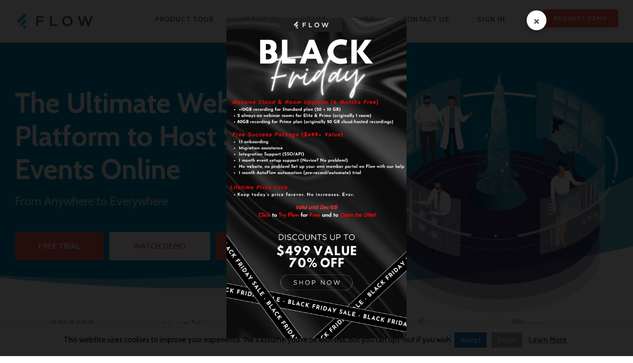

--- FILE ---
content_type: text/html; charset=UTF-8
request_url: https://www.flowapp.com/
body_size: 14422
content:
<!DOCTYPE html>
<html lang="en">
<head>
	<!-- Global site tag (gtag.js) - Google Analytics -->
<!--	<script async src="https://www.googletagmanager.com/gtag/js?id=UA-167348864-1"></script>
	<script>
	  window.dataLayer = window.dataLayer || [];
	  function gtag(){dataLayer.push(arguments);}
	  gtag('js', new Date());

  	  gtag('config', 'UA-167348864-1');
	</script>
-->
	<!-- Google tag (gtag.js) -->
<script async src="https://www.googletagmanager.com/gtag/js?id=G-1CE12W1453"></script>
<script>
  window.dataLayer = window.dataLayer || [];
  function gtag(){dataLayer.push(arguments);}
  gtag('js', new Date());
  gtag('config', 'G-1CE12W1453');
</script>
	<meta name="viewport" content="width=device-width, initial-scale=1.0, maximum-scale=1.0">
	<meta name="keywords" content="Webinar, Trading, Virutal Meeting, Meeting, cheap webinar">
	<meta name='robots' content='index, follow, max-image-preview:large, max-snippet:-1, max-video-preview:-1' />
	<style>img:is([sizes="auto" i], [sizes^="auto," i]) { contain-intrinsic-size: 3000px 1500px }</style>
	
	<!-- This site is optimized with the Yoast SEO plugin v24.2 - https://yoast.com/wordpress/plugins/seo/ -->
	<title>The Ultimate Webinar Platform For Your Business - FLOW</title>
	<meta name="description" content="Looking for the best webinar platform? Check out FLOW to host your webinars without any hassle. With this tool, it’s possible to automate the entire process!" />
	<link rel="canonical" href="https://www.flowapp.com/" />
	<meta property="og:locale" content="en_US" />
	<meta property="og:type" content="website" />
	<meta property="og:title" content="The Ultimate Webinar Platform For Your Business - FLOW" />
	<meta property="og:description" content="Looking for the best webinar platform? Check out FLOW to host your webinars without any hassle. With this tool, it’s possible to automate the entire process!" />
	<meta property="og:url" content="https://www.flowapp.com/" />
	<meta property="og:site_name" content="Flow" />
	<meta property="article:modified_time" content="2020-10-02T13:50:26+00:00" />
	<meta name="twitter:card" content="summary_large_image" />
	<script type="application/ld+json" class="yoast-schema-graph">{"@context":"https://schema.org","@graph":[{"@type":"WebPage","@id":"https://www.flowapp.com/","url":"https://www.flowapp.com/","name":"The Ultimate Webinar Platform For Your Business - FLOW","isPartOf":{"@id":"https://www.flowapp.com/#website"},"about":{"@id":"https://www.flowapp.com/#organization"},"datePublished":"2018-08-12T07:03:17+00:00","dateModified":"2020-10-02T13:50:26+00:00","description":"Looking for the best webinar platform? Check out FLOW to host your webinars without any hassle. With this tool, it’s possible to automate the entire process!","breadcrumb":{"@id":"https://www.flowapp.com/#breadcrumb"},"inLanguage":"en-US","potentialAction":[{"@type":"ReadAction","target":["https://www.flowapp.com/"]}]},{"@type":"BreadcrumbList","@id":"https://www.flowapp.com/#breadcrumb","itemListElement":[{"@type":"ListItem","position":1,"name":"Home"}]},{"@type":"WebSite","@id":"https://www.flowapp.com/#website","url":"https://www.flowapp.com/","name":"Flow","description":"Thoughts from the Flow Team","publisher":{"@id":"https://www.flowapp.com/#organization"},"potentialAction":[{"@type":"SearchAction","target":{"@type":"EntryPoint","urlTemplate":"https://www.flowapp.com/?s={search_term_string}"},"query-input":{"@type":"PropertyValueSpecification","valueRequired":true,"valueName":"search_term_string"}}],"inLanguage":"en-US"},{"@type":"Organization","@id":"https://www.flowapp.com/#organization","name":"Flow","url":"https://www.flowapp.com/","logo":{"@type":"ImageObject","inLanguage":"en-US","@id":"https://www.flowapp.com/#/schema/logo/image/","url":"https://www.flowapp.com/flowapp.com/wp-content/uploads/2019/06/flow_icon.ico","contentUrl":"https://www.flowapp.com/flowapp.com/wp-content/uploads/2019/06/flow_icon.ico","caption":"Flow"},"image":{"@id":"https://www.flowapp.com/#/schema/logo/image/"}}]}</script>
	<meta name="google-site-verification" content="zpNlYc34GV5EAAzpSVoQpP7C0rncOWgVJ_IeAbrDAX8" />
	<!-- / Yoast SEO plugin. -->


<link rel='dns-prefetch' href='//maps.google.com' />
<link rel='dns-prefetch' href='//fonts.googleapis.com' />
<link rel="alternate" type="application/rss+xml" title="Flow &raquo; Feed" href="https://www.flowapp.com/feed/" />
<link rel="alternate" type="application/rss+xml" title="Flow &raquo; Comments Feed" href="https://www.flowapp.com/comments/feed/" />
<script type="text/javascript">
/* <![CDATA[ */
window._wpemojiSettings = {"baseUrl":"https:\/\/s.w.org\/images\/core\/emoji\/15.1.0\/72x72\/","ext":".png","svgUrl":"https:\/\/s.w.org\/images\/core\/emoji\/15.1.0\/svg\/","svgExt":".svg","source":{"concatemoji":"https:\/\/www.flowapp.com\/flowapp.com\/wp-includes\/js\/wp-emoji-release.min.js?ver=6.8.1"}};
/*! This file is auto-generated */
!function(i,n){var o,s,e;function c(e){try{var t={supportTests:e,timestamp:(new Date).valueOf()};sessionStorage.setItem(o,JSON.stringify(t))}catch(e){}}function p(e,t,n){e.clearRect(0,0,e.canvas.width,e.canvas.height),e.fillText(t,0,0);var t=new Uint32Array(e.getImageData(0,0,e.canvas.width,e.canvas.height).data),r=(e.clearRect(0,0,e.canvas.width,e.canvas.height),e.fillText(n,0,0),new Uint32Array(e.getImageData(0,0,e.canvas.width,e.canvas.height).data));return t.every(function(e,t){return e===r[t]})}function u(e,t,n){switch(t){case"flag":return n(e,"\ud83c\udff3\ufe0f\u200d\u26a7\ufe0f","\ud83c\udff3\ufe0f\u200b\u26a7\ufe0f")?!1:!n(e,"\ud83c\uddfa\ud83c\uddf3","\ud83c\uddfa\u200b\ud83c\uddf3")&&!n(e,"\ud83c\udff4\udb40\udc67\udb40\udc62\udb40\udc65\udb40\udc6e\udb40\udc67\udb40\udc7f","\ud83c\udff4\u200b\udb40\udc67\u200b\udb40\udc62\u200b\udb40\udc65\u200b\udb40\udc6e\u200b\udb40\udc67\u200b\udb40\udc7f");case"emoji":return!n(e,"\ud83d\udc26\u200d\ud83d\udd25","\ud83d\udc26\u200b\ud83d\udd25")}return!1}function f(e,t,n){var r="undefined"!=typeof WorkerGlobalScope&&self instanceof WorkerGlobalScope?new OffscreenCanvas(300,150):i.createElement("canvas"),a=r.getContext("2d",{willReadFrequently:!0}),o=(a.textBaseline="top",a.font="600 32px Arial",{});return e.forEach(function(e){o[e]=t(a,e,n)}),o}function t(e){var t=i.createElement("script");t.src=e,t.defer=!0,i.head.appendChild(t)}"undefined"!=typeof Promise&&(o="wpEmojiSettingsSupports",s=["flag","emoji"],n.supports={everything:!0,everythingExceptFlag:!0},e=new Promise(function(e){i.addEventListener("DOMContentLoaded",e,{once:!0})}),new Promise(function(t){var n=function(){try{var e=JSON.parse(sessionStorage.getItem(o));if("object"==typeof e&&"number"==typeof e.timestamp&&(new Date).valueOf()<e.timestamp+604800&&"object"==typeof e.supportTests)return e.supportTests}catch(e){}return null}();if(!n){if("undefined"!=typeof Worker&&"undefined"!=typeof OffscreenCanvas&&"undefined"!=typeof URL&&URL.createObjectURL&&"undefined"!=typeof Blob)try{var e="postMessage("+f.toString()+"("+[JSON.stringify(s),u.toString(),p.toString()].join(",")+"));",r=new Blob([e],{type:"text/javascript"}),a=new Worker(URL.createObjectURL(r),{name:"wpTestEmojiSupports"});return void(a.onmessage=function(e){c(n=e.data),a.terminate(),t(n)})}catch(e){}c(n=f(s,u,p))}t(n)}).then(function(e){for(var t in e)n.supports[t]=e[t],n.supports.everything=n.supports.everything&&n.supports[t],"flag"!==t&&(n.supports.everythingExceptFlag=n.supports.everythingExceptFlag&&n.supports[t]);n.supports.everythingExceptFlag=n.supports.everythingExceptFlag&&!n.supports.flag,n.DOMReady=!1,n.readyCallback=function(){n.DOMReady=!0}}).then(function(){return e}).then(function(){var e;n.supports.everything||(n.readyCallback(),(e=n.source||{}).concatemoji?t(e.concatemoji):e.wpemoji&&e.twemoji&&(t(e.twemoji),t(e.wpemoji)))}))}((window,document),window._wpemojiSettings);
/* ]]> */
</script>
<style id='wp-emoji-styles-inline-css' type='text/css'>

	img.wp-smiley, img.emoji {
		display: inline !important;
		border: none !important;
		box-shadow: none !important;
		height: 1em !important;
		width: 1em !important;
		margin: 0 0.07em !important;
		vertical-align: -0.1em !important;
		background: none !important;
		padding: 0 !important;
	}
</style>
<link rel="stylesheet" href="https://www.flowapp.com/flowapp.com/wp-content/cache/minify/e5c97.css" media="all" />

<style id='classic-theme-styles-inline-css' type='text/css'>
/*! This file is auto-generated */
.wp-block-button__link{color:#fff;background-color:#32373c;border-radius:9999px;box-shadow:none;text-decoration:none;padding:calc(.667em + 2px) calc(1.333em + 2px);font-size:1.125em}.wp-block-file__button{background:#32373c;color:#fff;text-decoration:none}
</style>
<style id='global-styles-inline-css' type='text/css'>
:root{--wp--preset--aspect-ratio--square: 1;--wp--preset--aspect-ratio--4-3: 4/3;--wp--preset--aspect-ratio--3-4: 3/4;--wp--preset--aspect-ratio--3-2: 3/2;--wp--preset--aspect-ratio--2-3: 2/3;--wp--preset--aspect-ratio--16-9: 16/9;--wp--preset--aspect-ratio--9-16: 9/16;--wp--preset--color--black: #000000;--wp--preset--color--cyan-bluish-gray: #abb8c3;--wp--preset--color--white: #ffffff;--wp--preset--color--pale-pink: #f78da7;--wp--preset--color--vivid-red: #cf2e2e;--wp--preset--color--luminous-vivid-orange: #ff6900;--wp--preset--color--luminous-vivid-amber: #fcb900;--wp--preset--color--light-green-cyan: #7bdcb5;--wp--preset--color--vivid-green-cyan: #00d084;--wp--preset--color--pale-cyan-blue: #8ed1fc;--wp--preset--color--vivid-cyan-blue: #0693e3;--wp--preset--color--vivid-purple: #9b51e0;--wp--preset--gradient--vivid-cyan-blue-to-vivid-purple: linear-gradient(135deg,rgba(6,147,227,1) 0%,rgb(155,81,224) 100%);--wp--preset--gradient--light-green-cyan-to-vivid-green-cyan: linear-gradient(135deg,rgb(122,220,180) 0%,rgb(0,208,130) 100%);--wp--preset--gradient--luminous-vivid-amber-to-luminous-vivid-orange: linear-gradient(135deg,rgba(252,185,0,1) 0%,rgba(255,105,0,1) 100%);--wp--preset--gradient--luminous-vivid-orange-to-vivid-red: linear-gradient(135deg,rgba(255,105,0,1) 0%,rgb(207,46,46) 100%);--wp--preset--gradient--very-light-gray-to-cyan-bluish-gray: linear-gradient(135deg,rgb(238,238,238) 0%,rgb(169,184,195) 100%);--wp--preset--gradient--cool-to-warm-spectrum: linear-gradient(135deg,rgb(74,234,220) 0%,rgb(151,120,209) 20%,rgb(207,42,186) 40%,rgb(238,44,130) 60%,rgb(251,105,98) 80%,rgb(254,248,76) 100%);--wp--preset--gradient--blush-light-purple: linear-gradient(135deg,rgb(255,206,236) 0%,rgb(152,150,240) 100%);--wp--preset--gradient--blush-bordeaux: linear-gradient(135deg,rgb(254,205,165) 0%,rgb(254,45,45) 50%,rgb(107,0,62) 100%);--wp--preset--gradient--luminous-dusk: linear-gradient(135deg,rgb(255,203,112) 0%,rgb(199,81,192) 50%,rgb(65,88,208) 100%);--wp--preset--gradient--pale-ocean: linear-gradient(135deg,rgb(255,245,203) 0%,rgb(182,227,212) 50%,rgb(51,167,181) 100%);--wp--preset--gradient--electric-grass: linear-gradient(135deg,rgb(202,248,128) 0%,rgb(113,206,126) 100%);--wp--preset--gradient--midnight: linear-gradient(135deg,rgb(2,3,129) 0%,rgb(40,116,252) 100%);--wp--preset--font-size--small: 13px;--wp--preset--font-size--medium: 20px;--wp--preset--font-size--large: 36px;--wp--preset--font-size--x-large: 42px;--wp--preset--spacing--20: 0.44rem;--wp--preset--spacing--30: 0.67rem;--wp--preset--spacing--40: 1rem;--wp--preset--spacing--50: 1.5rem;--wp--preset--spacing--60: 2.25rem;--wp--preset--spacing--70: 3.38rem;--wp--preset--spacing--80: 5.06rem;--wp--preset--shadow--natural: 6px 6px 9px rgba(0, 0, 0, 0.2);--wp--preset--shadow--deep: 12px 12px 50px rgba(0, 0, 0, 0.4);--wp--preset--shadow--sharp: 6px 6px 0px rgba(0, 0, 0, 0.2);--wp--preset--shadow--outlined: 6px 6px 0px -3px rgba(255, 255, 255, 1), 6px 6px rgba(0, 0, 0, 1);--wp--preset--shadow--crisp: 6px 6px 0px rgba(0, 0, 0, 1);}:where(.is-layout-flex){gap: 0.5em;}:where(.is-layout-grid){gap: 0.5em;}body .is-layout-flex{display: flex;}.is-layout-flex{flex-wrap: wrap;align-items: center;}.is-layout-flex > :is(*, div){margin: 0;}body .is-layout-grid{display: grid;}.is-layout-grid > :is(*, div){margin: 0;}:where(.wp-block-columns.is-layout-flex){gap: 2em;}:where(.wp-block-columns.is-layout-grid){gap: 2em;}:where(.wp-block-post-template.is-layout-flex){gap: 1.25em;}:where(.wp-block-post-template.is-layout-grid){gap: 1.25em;}.has-black-color{color: var(--wp--preset--color--black) !important;}.has-cyan-bluish-gray-color{color: var(--wp--preset--color--cyan-bluish-gray) !important;}.has-white-color{color: var(--wp--preset--color--white) !important;}.has-pale-pink-color{color: var(--wp--preset--color--pale-pink) !important;}.has-vivid-red-color{color: var(--wp--preset--color--vivid-red) !important;}.has-luminous-vivid-orange-color{color: var(--wp--preset--color--luminous-vivid-orange) !important;}.has-luminous-vivid-amber-color{color: var(--wp--preset--color--luminous-vivid-amber) !important;}.has-light-green-cyan-color{color: var(--wp--preset--color--light-green-cyan) !important;}.has-vivid-green-cyan-color{color: var(--wp--preset--color--vivid-green-cyan) !important;}.has-pale-cyan-blue-color{color: var(--wp--preset--color--pale-cyan-blue) !important;}.has-vivid-cyan-blue-color{color: var(--wp--preset--color--vivid-cyan-blue) !important;}.has-vivid-purple-color{color: var(--wp--preset--color--vivid-purple) !important;}.has-black-background-color{background-color: var(--wp--preset--color--black) !important;}.has-cyan-bluish-gray-background-color{background-color: var(--wp--preset--color--cyan-bluish-gray) !important;}.has-white-background-color{background-color: var(--wp--preset--color--white) !important;}.has-pale-pink-background-color{background-color: var(--wp--preset--color--pale-pink) !important;}.has-vivid-red-background-color{background-color: var(--wp--preset--color--vivid-red) !important;}.has-luminous-vivid-orange-background-color{background-color: var(--wp--preset--color--luminous-vivid-orange) !important;}.has-luminous-vivid-amber-background-color{background-color: var(--wp--preset--color--luminous-vivid-amber) !important;}.has-light-green-cyan-background-color{background-color: var(--wp--preset--color--light-green-cyan) !important;}.has-vivid-green-cyan-background-color{background-color: var(--wp--preset--color--vivid-green-cyan) !important;}.has-pale-cyan-blue-background-color{background-color: var(--wp--preset--color--pale-cyan-blue) !important;}.has-vivid-cyan-blue-background-color{background-color: var(--wp--preset--color--vivid-cyan-blue) !important;}.has-vivid-purple-background-color{background-color: var(--wp--preset--color--vivid-purple) !important;}.has-black-border-color{border-color: var(--wp--preset--color--black) !important;}.has-cyan-bluish-gray-border-color{border-color: var(--wp--preset--color--cyan-bluish-gray) !important;}.has-white-border-color{border-color: var(--wp--preset--color--white) !important;}.has-pale-pink-border-color{border-color: var(--wp--preset--color--pale-pink) !important;}.has-vivid-red-border-color{border-color: var(--wp--preset--color--vivid-red) !important;}.has-luminous-vivid-orange-border-color{border-color: var(--wp--preset--color--luminous-vivid-orange) !important;}.has-luminous-vivid-amber-border-color{border-color: var(--wp--preset--color--luminous-vivid-amber) !important;}.has-light-green-cyan-border-color{border-color: var(--wp--preset--color--light-green-cyan) !important;}.has-vivid-green-cyan-border-color{border-color: var(--wp--preset--color--vivid-green-cyan) !important;}.has-pale-cyan-blue-border-color{border-color: var(--wp--preset--color--pale-cyan-blue) !important;}.has-vivid-cyan-blue-border-color{border-color: var(--wp--preset--color--vivid-cyan-blue) !important;}.has-vivid-purple-border-color{border-color: var(--wp--preset--color--vivid-purple) !important;}.has-vivid-cyan-blue-to-vivid-purple-gradient-background{background: var(--wp--preset--gradient--vivid-cyan-blue-to-vivid-purple) !important;}.has-light-green-cyan-to-vivid-green-cyan-gradient-background{background: var(--wp--preset--gradient--light-green-cyan-to-vivid-green-cyan) !important;}.has-luminous-vivid-amber-to-luminous-vivid-orange-gradient-background{background: var(--wp--preset--gradient--luminous-vivid-amber-to-luminous-vivid-orange) !important;}.has-luminous-vivid-orange-to-vivid-red-gradient-background{background: var(--wp--preset--gradient--luminous-vivid-orange-to-vivid-red) !important;}.has-very-light-gray-to-cyan-bluish-gray-gradient-background{background: var(--wp--preset--gradient--very-light-gray-to-cyan-bluish-gray) !important;}.has-cool-to-warm-spectrum-gradient-background{background: var(--wp--preset--gradient--cool-to-warm-spectrum) !important;}.has-blush-light-purple-gradient-background{background: var(--wp--preset--gradient--blush-light-purple) !important;}.has-blush-bordeaux-gradient-background{background: var(--wp--preset--gradient--blush-bordeaux) !important;}.has-luminous-dusk-gradient-background{background: var(--wp--preset--gradient--luminous-dusk) !important;}.has-pale-ocean-gradient-background{background: var(--wp--preset--gradient--pale-ocean) !important;}.has-electric-grass-gradient-background{background: var(--wp--preset--gradient--electric-grass) !important;}.has-midnight-gradient-background{background: var(--wp--preset--gradient--midnight) !important;}.has-small-font-size{font-size: var(--wp--preset--font-size--small) !important;}.has-medium-font-size{font-size: var(--wp--preset--font-size--medium) !important;}.has-large-font-size{font-size: var(--wp--preset--font-size--large) !important;}.has-x-large-font-size{font-size: var(--wp--preset--font-size--x-large) !important;}
:where(.wp-block-post-template.is-layout-flex){gap: 1.25em;}:where(.wp-block-post-template.is-layout-grid){gap: 1.25em;}
:where(.wp-block-columns.is-layout-flex){gap: 2em;}:where(.wp-block-columns.is-layout-grid){gap: 2em;}
:root :where(.wp-block-pullquote){font-size: 1.5em;line-height: 1.6;}
</style>
<link rel="stylesheet" href="https://www.flowapp.com/flowapp.com/wp-content/cache/minify/9b458.css" media="all" />



<link rel='stylesheet' id='google-font-css' href='//fonts.googleapis.com/css?family=Cabin%3A400%2C500%2C600%2C700&#038;ver=6.8.1' type='text/css' media='all' />
<link rel="stylesheet" href="https://www.flowapp.com/flowapp.com/wp-content/cache/minify/b0ad9.css" media="all" />









<script  src="https://www.flowapp.com/flowapp.com/wp-content/cache/minify/e8c0f.js"></script>


<script type="text/javascript" id="cookie-law-info-js-extra">
/* <![CDATA[ */
var Cli_Data = {"nn_cookie_ids":[],"cookielist":[],"non_necessary_cookies":[],"ccpaEnabled":"","ccpaRegionBased":"","ccpaBarEnabled":"","strictlyEnabled":["necessary","obligatoire"],"ccpaType":"gdpr","js_blocking":"","custom_integration":"","triggerDomRefresh":"","secure_cookies":""};
var cli_cookiebar_settings = {"animate_speed_hide":"500","animate_speed_show":"500","background":"#FFF","border":"#b1a6a6c2","border_on":"","button_1_button_colour":"#2476bf","button_1_button_hover":"#1d5e99","button_1_link_colour":"#fff","button_1_as_button":"1","button_1_new_win":"","button_2_button_colour":"#333","button_2_button_hover":"#292929","button_2_link_colour":"#444","button_2_as_button":"","button_2_hidebar":"","button_3_button_colour":"#a5a5a5","button_3_button_hover":"#848484","button_3_link_colour":"#fff","button_3_as_button":"1","button_3_new_win":"","button_4_button_colour":"#000","button_4_button_hover":"#000000","button_4_link_colour":"#fff","button_4_as_button":"1","button_7_button_colour":"#61a229","button_7_button_hover":"#4e8221","button_7_link_colour":"#fff","button_7_as_button":"1","button_7_new_win":"","font_family":"inherit","header_fix":"","notify_animate_hide":"1","notify_animate_show":"","notify_div_id":"#cookie-law-info-bar","notify_position_horizontal":"right","notify_position_vertical":"bottom","scroll_close":"","scroll_close_reload":"","accept_close_reload":"","reject_close_reload":"","showagain_tab":"1","showagain_background":"#fff","showagain_border":"#000","showagain_div_id":"#cookie-law-info-again","showagain_x_position":"100px","text":"#000","show_once_yn":"","show_once":"10000","logging_on":"","as_popup":"","popup_overlay":"1","bar_heading_text":"","cookie_bar_as":"banner","popup_showagain_position":"bottom-right","widget_position":"left"};
var log_object = {"ajax_url":"https:\/\/www.flowapp.com\/flowapp.com\/wp-admin\/admin-ajax.php"};
/* ]]> */
</script>
<script  src="https://www.flowapp.com/flowapp.com/wp-content/cache/minify/7a2ee.js"></script>

<link rel="https://api.w.org/" href="https://www.flowapp.com/wp-json/" /><link rel="alternate" title="JSON" type="application/json" href="https://www.flowapp.com/wp-json/wp/v2/pages/2" /><link rel="EditURI" type="application/rsd+xml" title="RSD" href="https://www.flowapp.com/flowapp.com/xmlrpc.php?rsd" />
<meta name="generator" content="WordPress 6.8.1" />
<link rel='shortlink' href='https://www.flowapp.com/' />
<link rel="alternate" title="oEmbed (JSON)" type="application/json+oembed" href="https://www.flowapp.com/wp-json/oembed/1.0/embed?url=https%3A%2F%2Fwww.flowapp.com%2F" />
<link rel="alternate" title="oEmbed (XML)" type="text/xml+oembed" href="https://www.flowapp.com/wp-json/oembed/1.0/embed?url=https%3A%2F%2Fwww.flowapp.com%2F&#038;format=xml" />
		<script>
			document.documentElement.className = document.documentElement.className.replace( 'no-js', 'js' );
		</script>
				<style>
			.no-js img.lazyload { display: none; }
			figure.wp-block-image img.lazyloading { min-width: 150px; }
							.lazyload, .lazyloading { opacity: 0; }
				.lazyloaded {
					opacity: 1;
					transition: opacity 400ms;
					transition-delay: 0ms;
				}
					</style>
		<link rel="icon" href="https://www.flowapp.com/flowapp.com/wp-content/uploads/2019/06/flow_icon.ico" sizes="32x32" />
<link rel="icon" href="https://www.flowapp.com/flowapp.com/wp-content/uploads/2019/06/flow_icon.ico" sizes="192x192" />
<link rel="apple-touch-icon" href="https://www.flowapp.com/flowapp.com/wp-content/uploads/2019/06/flow_icon.ico" />
<meta name="msapplication-TileImage" content="https://www.flowapp.com/flowapp.com/wp-content/uploads/2019/06/flow_icon.ico" />
		<style type="text/css" id="wp-custom-css">
			/* added by saroj */
ol li {
	padding: 5px;
	
}

/* Request Demo CTA update */
.get-an-invite-btn {
    font-size: 12px;
    position: relative;
    top: -2px;
    display: inherit;
    margin-left: 3rem;
    padding: .5rem 5rem;
        padding-right: 5rem;
        padding-left: 5rem;
    color: #fff !important;
    background: #ee6055;
    box-shadow: 0 2px 8px 0 	   rgba(0,0,0,.2);		</style>
		
</head>
<body class="home wp-singular page-template page-template-page-templates page-template-landing page-template-page-templateslanding-php page page-id-2 wp-custom-logo wp-theme-flowapp">

<!--header start-->
<header class="app-header">
	<div class="container">
		<div class="row">
			<div class="col-12">
				<nav class="navbar navbar-expand-lg" id="mainNav">
					<!--logo-->
					<a class="navbar-brand mr-5" href="https://www.flowapp.com/webinar">
						<img style="padding: 5px;"  
							 srcset="https://www.flowapp.com/flowapp.com/wp-content/themes/flowapp/assets/img/logo@2x.png 2x" alt="" data-src="https://www.flowapp.com/flowapp.com/wp-content/themes/flowapp/assets/img/logo.png" class="lazyload" src="[data-uri]" /><noscript><img style="padding: 5px;" class="" src="https://www.flowapp.com/flowapp.com/wp-content/themes/flowapp/assets/img/logo.png"
							 srcset="https://www.flowapp.com/flowapp.com/wp-content/themes/flowapp/assets/img/logo@2x.png 2x" alt=""/></noscript>
					</a>
					<!--logo-->

					<!--responsive toggle icon-->
					<button class="navbar-toggler" type="button" data-toggle="collapse"
							data-target="#navbarsExampleDefault" aria-controls="navbarsExampleDefault"
							aria-expanded="false" aria-label="Toggle navigation">
						<span class="navbar-toggler-icon">
							<i class="fa fa-bars"> </i>
						</span>
					</button>
					<!--responsive toggle icon-->

					<!--nav link-->
					<div id="navbarsExampleDefault" class="collapse navbar-collapse"><ul id="menu-menu-1" class="navbar-nav ml-auto"><li id="menu-item-295" class="menu-item menu-item-type-post_type menu-item-object-page menu-item-295 nav-item"><a href="https://www.flowapp.com/webinar-platform-product-tour/" class="nav-link">Product Tour</a></li>
<li id="menu-item-304" class="menu-item menu-item-type-post_type menu-item-object-page menu-item-304 nav-item"><a href="https://www.flowapp.com/about-us/" class="nav-link">About Us</a></li>
<li id="menu-item-338" class="menu-item menu-item-type-post_type menu-item-object-page menu-item-338 nav-item"><a href="https://www.flowapp.com/faqs/" class="nav-link">FAQs</a></li>
<li id="menu-item-223" class="menu-item menu-item-type-post_type menu-item-object-page menu-item-223 nav-item"><a href="https://www.flowapp.com/blog/" class="nav-link">Blog</a></li>
<li id="menu-item-709" class="menu-item menu-item-type-post_type menu-item-object-page menu-item-709 nav-item"><a href="https://www.flowapp.com/contact-us/" class="nav-link">Contact Us</a></li>
<li id="menu-item-380" class="menu-item menu-item-type-custom menu-item-object-custom menu-item-380 nav-item"><a href="https://prod.flowapp.com/admin" class="nav-link">Sign In</a></li>
<li class="nav-item"><a class="nav-link btn get-an-invite-btn" href="https://www.flowapp.com/request-demo/">Request Demo</a> <h6 class="phonenumber"></h6></li></ul></div>					<!--nav link-->
				</nav>
			</div>
		</div>
	</div>
</header>
<!--header end-->
<!--banner start-->
<div id="s13" class="hero-banner">

    <div class="hero-text ">
        <div class="container">
            <div class="row ">
                <div class="col-lg-7 col-md-12">
                    <h1 class="hero-title">
						The Ultimate Webinar Platform to Host Successful Events Online                    </h1>
                    <p class="here-sub-title ">
						From Anywhere to Everywhere                    </p>
                    <div class="mb-3 mb-lg-3">
                       <!--
						<a href="https://www.flowapp.com/request-demo/"
                           class="btn btn-white">
							Request Demo                        </a> -->
					
						<a href="https://demoaz.flowapp.com/trial/"
                           class="btn btn-danger">
							Free Trial                        </a>
					
					 <span class="button">
						<a href="https://www.youtube.com/watch?v=7KaHScUQ6Sg"
                           class="btn btn-white video-play-btn popup-youtube" >
						Watch Demo                        </a>
					</span>
					<span class="button">
						<a href="https://www.flowapp.com/flowapp.com/wp-content/uploads/2024/08/Flowapp_Pricing.png"
                           class="btn btn-danger popup-image" >
						Pricing                        </a>
					</span>	
					<!--	
					<span class="button">
						<a href="https://www.youtube.com/watch?v=pV2zlBIUCh0"
                           class="btn btn-danger video-play-btn popup-youtube" >
						Flow v1.4 Update                        </a>
					</span>	-->
                    </div>
                </div>
                <div class="col-lg-5 col-md-12">
					                    <img 
                         
                         alt="The Ultimate Webinar Platform to Host Successful Events Online" data-src="https://www.flowapp.com/flowapp.com/wp-content/uploads/2018/08/banner2.png" class="banner-img img-fluid lazyload" src="[data-uri]" /><noscript><img class="banner-img img-fluid"
                         src="https://www.flowapp.com/flowapp.com/wp-content/uploads/2018/08/banner2.png"
                         alt="The Ultimate Webinar Platform to Host Successful Events Online"/></noscript>
                </div>
            </div>
        </div>
    </div>
    <div class="hero-footer"
         style="background-image: url('https://www.flowapp.com/flowapp.com/wp-content/themes/flowapp/assets/img/banner-curve.png')"></div>
</div>
<!--banner end--><!--partner section start-->
<section id="s25" class="section-gap-sm">
    <div class="container">
        <div class="row text-center">
            <div class="col-12">
				                    <div class="partner-brand ">
                        <img  alt="" data-src="https://www.flowapp.com/flowapp.com/wp-content/uploads/2018/08/c1.png" class="lazyload" src="[data-uri]"><noscript><img  alt="" data-src="https://www.flowapp.com/flowapp.com/wp-content/uploads/2018/08/c1.png" class="lazyload" src="[data-uri]"><noscript><img src="https://www.flowapp.com/flowapp.com/wp-content/uploads/2018/08/c1.png" alt=""></noscript></noscript>
                    </div>
				                    <div class="partner-brand ">
                        <img  alt="" data-src="https://www.flowapp.com/flowapp.com/wp-content/uploads/2018/08/c2.png" class="lazyload" src="[data-uri]"><noscript><img  alt="" data-src="https://www.flowapp.com/flowapp.com/wp-content/uploads/2018/08/c2.png" class="lazyload" src="[data-uri]"><noscript><img src="https://www.flowapp.com/flowapp.com/wp-content/uploads/2018/08/c2.png" alt=""></noscript></noscript>
                    </div>
				                    <div class="partner-brand ">
                        <img  alt="" data-src="https://www.flowapp.com/flowapp.com/wp-content/uploads/2018/08/c5.png" class="lazyload" src="[data-uri]"><noscript><img  alt="" data-src="https://www.flowapp.com/flowapp.com/wp-content/uploads/2018/08/c5.png" class="lazyload" src="[data-uri]"><noscript><img src="https://www.flowapp.com/flowapp.com/wp-content/uploads/2018/08/c5.png" alt=""></noscript></noscript>
                    </div>
				                    <div class="partner-brand ">
                        <img  alt="" data-src="https://www.flowapp.com/flowapp.com/wp-content/uploads/2018/08/c4.png" class="lazyload" src="[data-uri]"><noscript><img  alt="" data-src="https://www.flowapp.com/flowapp.com/wp-content/uploads/2018/08/c4.png" class="lazyload" src="[data-uri]"><noscript><img src="https://www.flowapp.com/flowapp.com/wp-content/uploads/2018/08/c4.png" alt=""></noscript></noscript>
                    </div>
				                    <div class="partner-brand ">
                        <img  alt="" data-src="https://www.flowapp.com/flowapp.com/wp-content/uploads/2018/08/c3.png" class="lazyload" src="[data-uri]"><noscript><img  alt="" data-src="https://www.flowapp.com/flowapp.com/wp-content/uploads/2018/08/c3.png" class="lazyload" src="[data-uri]"><noscript><img src="https://www.flowapp.com/flowapp.com/wp-content/uploads/2018/08/c3.png" alt=""></noscript></noscript>
                    </div>
				            </div>
        </div>
    </div>
</section>
<!--partner section end--><!--steps section start-->
<section id="s68" class="section-gap">
    <div class="container">
        <!--section title-->
        <div class="row justify-content-md-center text-center">
            <div class="col-md-10">
                <div class="section-title">
                    <h2>
						Create Smart Webinars With Our Specialized Tool                    </h2>
                </div>
            </div>
        </div><!--section title-->

		            <div class="row mt-5">
                <div class="col-12">
					                        <div class="steps-item">
                            <div class="media">
                                <div class="mr-3 align-self-center">
                                    <img 
                                         alt="Smarter" data-src="https://www.flowapp.com/flowapp.com/wp-content/uploads/2018/08/icon-1.svg" class="lazyload" src="[data-uri]" /><noscript><img src="https://www.flowapp.com/flowapp.com/wp-content/uploads/2018/08/icon-1.svg"
                                         alt="Smarter"/></noscript>
                                </div>
                                <div class="media-body">
                                    <h3 class="mb-0">Smarter</h3>
                                    <p>Content Creation</p>
                                </div>
                            </div>
                        </div>
						                        <div class="steps-arrow align-self-center">
                            <img 
                                 srcset="https://www.flowapp.com/flowapp.com/wp-content/themes/flowapp/assets/img/step-arrow@2x.png 2x"
                                 alt="" data-src="https://www.flowapp.com/flowapp.com/wp-content/themes/flowapp/assets/img/step-arrow.png" class="lazyload" src="[data-uri]" /><noscript><img 
                                 srcset="https://www.flowapp.com/flowapp.com/wp-content/themes/flowapp/assets/img/step-arrow@2x.png 2x"
                                 alt="" data-src="https://www.flowapp.com/flowapp.com/wp-content/themes/flowapp/assets/img/step-arrow.png" class="lazyload" src="[data-uri]" /><noscript><img src="https://www.flowapp.com/flowapp.com/wp-content/themes/flowapp/assets/img/step-arrow.png"
                                 srcset="https://www.flowapp.com/flowapp.com/wp-content/themes/flowapp/assets/img/step-arrow@2x.png 2x"
                                 alt=""/></noscript></noscript>
                        </div>
										                        <div class="steps-item">
                            <div class="media">
                                <div class="mr-3 align-self-center">
                                    <img 
                                         alt="Smoother" data-src="https://www.flowapp.com/flowapp.com/wp-content/uploads/2018/08/icon-2.svg" class="lazyload" src="[data-uri]" /><noscript><img src="https://www.flowapp.com/flowapp.com/wp-content/uploads/2018/08/icon-2.svg"
                                         alt="Smoother"/></noscript>
                                </div>
                                <div class="media-body">
                                    <h3 class="mb-0">Smoother</h3>
                                    <p>Content Delivery</p>
                                </div>
                            </div>
                        </div>
						                        <div class="steps-arrow align-self-center">
                            <img 
                                 srcset="https://www.flowapp.com/flowapp.com/wp-content/themes/flowapp/assets/img/step-arrow@2x.png 2x"
                                 alt="" data-src="https://www.flowapp.com/flowapp.com/wp-content/themes/flowapp/assets/img/step-arrow.png" class="lazyload" src="[data-uri]" /><noscript><img 
                                 srcset="https://www.flowapp.com/flowapp.com/wp-content/themes/flowapp/assets/img/step-arrow@2x.png 2x"
                                 alt="" data-src="https://www.flowapp.com/flowapp.com/wp-content/themes/flowapp/assets/img/step-arrow.png" class="lazyload" src="[data-uri]" /><noscript><img src="https://www.flowapp.com/flowapp.com/wp-content/themes/flowapp/assets/img/step-arrow.png"
                                 srcset="https://www.flowapp.com/flowapp.com/wp-content/themes/flowapp/assets/img/step-arrow@2x.png 2x"
                                 alt=""/></noscript></noscript>
                        </div>
										                        <div class="steps-item">
                            <div class="media">
                                <div class="mr-3 align-self-center">
                                    <img 
                                         alt="Stronger" data-src="https://www.flowapp.com/flowapp.com/wp-content/uploads/2018/08/icon-3.svg" class="lazyload" src="[data-uri]" /><noscript><img src="https://www.flowapp.com/flowapp.com/wp-content/uploads/2018/08/icon-3.svg"
                                         alt="Stronger"/></noscript>
                                </div>
                                <div class="media-body">
                                    <h3 class="mb-0">Stronger</h3>
                                    <p>Conversion &amp; Analytics</p>
                                </div>
                            </div>
                        </div>
											                </div>
            </div>
		    </div>
</section>
<!--steps section end--><!--features tab section start-->
<section id="s92" class="section-gap product-step section-border ">
	<div class="container">
		<div class="row mt-5">
			<div class="col-lg-5 col-md-6 align-self-center pr-md-5">
													<div class="section-title">
						<h2>Prepare Better Webinars Using the Industry’s First Smart Storyboard</h2>
					</div>
								<p><span style="font-weight: 400;">With Storyboards, our webinar platform enables you to preload content blocks</span> &#8211; or sections &#8211; to your webinar and assign presenters and permissions to every block. Load presentations, videos, polls, or screen sharing in advance.</p>
			</div>
			<div class="col-lg-7 col-md-6 align-self-center">
									<div class="play-video">
						<img  
							 alt="Prepare Better Webinars Using the Industry’s First Smart Storyboard" data-src="https://www.flowapp.com/flowapp.com/wp-content/uploads/2018/08/notebook2-1.png" class="img-fluid lazyload" src="[data-uri]" /><noscript><img class="img-fluid" src="https://www.flowapp.com/flowapp.com/wp-content/uploads/2018/08/notebook2-1.png"
							 alt="Prepare Better Webinars Using the Industry’s First Smart Storyboard"/></noscript>
						<a href="https://vimeo.com/288780470"
						   class="video-play-btn popup-vimeo">

						   								<img 
									srcset="https://www.flowapp.com/flowapp.com/wp-content/themes/flowapp/assets/img/play-btn@2x.png 2x"
									alt="Play" data-src="https://www.flowapp.com/flowapp.com/wp-content/themes/flowapp/assets/img/play-btn.png" class="lazyload" src="[data-uri]" /><noscript><img 
									srcset="https://www.flowapp.com/flowapp.com/wp-content/themes/flowapp/assets/img/play-btn@2x.png 2x"
									alt="Play" data-src="https://www.flowapp.com/flowapp.com/wp-content/themes/flowapp/assets/img/play-btn.png" class="lazyload" src="[data-uri]" /><noscript><img src="https://www.flowapp.com/flowapp.com/wp-content/themes/flowapp/assets/img/play-btn.png"
									srcset="https://www.flowapp.com/flowapp.com/wp-content/themes/flowapp/assets/img/play-btn@2x.png 2x"
									alt="Play"/></noscript></noscript>
													</a>
					</div>
				
			</div>
		</div>
	</div>
</section>

<!--features tab section end--><!--features tab section start-->
<section id="s94" class="section-gap product-step section-border ">
	<div class="container">
		<div class="row mt-5">
			<div class="col-lg-5 col-md-6 align-self-center pr-md-5">
													<div class="section-title">
						<h2>Automate your webinar with Autoflow™</h2>
					</div>
								<p>With Autoflow™ you can simulate a live webinar experience that combines live presentations and polling interaction with pre-recorded content. Scale your webinar reach, frequency, and targeting.  Boost your marketing team productivity by automating content blocks with our webinar platform.</p>
			</div>
			<div class="col-lg-7 col-md-6 align-self-center">
									<div class="play-video">
						<img  
							 alt="Automate your webinar with Autoflow™" data-src="https://www.flowapp.com/flowapp.com/wp-content/uploads/2018/08/Autoflow_Thumbnail-01.png" class="img-fluid lazyload" src="[data-uri]" /><noscript><img class="img-fluid" src="https://www.flowapp.com/flowapp.com/wp-content/uploads/2018/08/Autoflow_Thumbnail-01.png"
							 alt="Automate your webinar with Autoflow™"/></noscript>
						<a href="https://vimeo.com/288781174"
						   class="video-play-btn popup-vimeo">

						   								<img 
									srcset="https://www.flowapp.com/flowapp.com/wp-content/themes/flowapp/assets/img/play-btn@2x.png 2x"
									alt="Play" data-src="https://www.flowapp.com/flowapp.com/wp-content/themes/flowapp/assets/img/play-btn.png" class="lazyload" src="[data-uri]" /><noscript><img 
									srcset="https://www.flowapp.com/flowapp.com/wp-content/themes/flowapp/assets/img/play-btn@2x.png 2x"
									alt="Play" data-src="https://www.flowapp.com/flowapp.com/wp-content/themes/flowapp/assets/img/play-btn.png" class="lazyload" src="[data-uri]" /><noscript><img src="https://www.flowapp.com/flowapp.com/wp-content/themes/flowapp/assets/img/play-btn.png"
									srcset="https://www.flowapp.com/flowapp.com/wp-content/themes/flowapp/assets/img/play-btn@2x.png 2x"
									alt="Play"/></noscript></noscript>
													</a>
					</div>
				
			</div>
		</div>
	</div>
</section>

<!--features tab section end--><!--features tab section start-->
<section id="s348" class="section-gap product-step section-border ">
	<div class="container">
		<div class="row mt-5">
			<div class="col-lg-5 col-md-6 align-self-center pr-md-5">
													<div class="section-title">
						<h2>Remove all barriers with HTML5</h2>
					</div>
								<p><span style="font-weight: 400;">Leveraging HTML5 and WebRTC technology, you can now host webinars without requiring participants to download a complicated software program.  Participants register and receive a link to join in a click. Flow webinars work on all modern browsers and across devices.</span></p>
			</div>
			<div class="col-lg-7 col-md-6 align-self-center">
									<img  
						 alt="Remove all barriers with HTML5" data-src="https://www.flowapp.com/flowapp.com/wp-content/uploads/2018/08/Devices@2xSML.jpg" class="img-fluid lazyload" src="[data-uri]" /><noscript><img class="img-fluid" src="https://www.flowapp.com/flowapp.com/wp-content/uploads/2018/08/Devices@2xSML.jpg"
						 alt="Remove all barriers with HTML5"/></noscript>
				
			</div>
		</div>
	</div>
</section>

<!--features tab section end-->
<!--why marketers section start-->
<section id="s95" class="section-gap">
    <div class="container">
        <!--section title-->
        <div class="row text-center">
            <div class="col-md-12">
                <div class="section-title">
                    <h2>Why Everyone Loves Our Webinar Platform</h2>
                </div>
            </div>
        </div><!--section title-->

        <div class="row mt-lg-5 mt-md-3">
			                <div class="col-lg-4 col-md-6">
                    <div class="media flow-feature-list align-items-center">
                        <img  
                             alt="Improve engagement with better webinars" data-src="https://www.flowapp.com/flowapp.com/wp-content/uploads/2018/08/icon-4.svg" class="mr-4 lazyload" src="[data-uri]"><noscript><img class="mr-4" src="https://www.flowapp.com/flowapp.com/wp-content/uploads/2018/08/icon-4.svg"
                             alt="Improve engagement with better webinars"></noscript>
                        <div class="media-body">
                            <h6>Improve engagement with better webinars</h6>
                            <p>Create content flows with the industry’s first Smart Storyboard.</p>
                        </div>
                    </div>
                </div>
			                <div class="col-lg-4 col-md-6">
                    <div class="media flow-feature-list align-items-center">
                        <img  
                             alt="Scale with webinar automation" data-src="https://www.flowapp.com/flowapp.com/wp-content/uploads/2018/08/icon-5.svg" class="mr-4 lazyload" src="[data-uri]"><noscript><img class="mr-4" src="https://www.flowapp.com/flowapp.com/wp-content/uploads/2018/08/icon-5.svg"
                             alt="Scale with webinar automation"></noscript>
                        <div class="media-body">
                            <h6>Scale with webinar automation</h6>
                            <p>Pre-record and simulate live webinar experiences with Autoflow.</p>
                        </div>
                    </div>
                </div>
			                <div class="col-lg-4 col-md-6">
                    <div class="media flow-feature-list align-items-center">
                        <img  
                             alt="Boost return on webinar investment" data-src="https://www.flowapp.com/flowapp.com/wp-content/uploads/2018/08/icon-6.svg" class="mr-4 lazyload" src="[data-uri]"><noscript><img class="mr-4" src="https://www.flowapp.com/flowapp.com/wp-content/uploads/2018/08/icon-6.svg"
                             alt="Boost return on webinar investment"></noscript>
                        <div class="media-body">
                            <h6>Boost return on webinar investment</h6>
                            <p>Optimize registration and engagement. No more software downloads.</p>
                        </div>
                    </div>
                </div>
			                <div class="col-lg-4 col-md-6">
                    <div class="media flow-feature-list align-items-center">
                        <img  
                             alt="Enhance your brand presentation" data-src="https://www.flowapp.com/flowapp.com/wp-content/uploads/2018/08/icon-7.svg" class="mr-4 lazyload" src="[data-uri]"><noscript><img class="mr-4" src="https://www.flowapp.com/flowapp.com/wp-content/uploads/2018/08/icon-7.svg"
                             alt="Enhance your brand presentation"></noscript>
                        <div class="media-body">
                            <h6>Enhance your brand presentation</h6>
                            <p>Create branded webinar experiences and registration pages.</p>
                        </div>
                    </div>
                </div>
			                <div class="col-lg-4 col-md-6">
                    <div class="media flow-feature-list align-items-center">
                        <img  
                             alt="Optimize conversion rates" data-src="https://www.flowapp.com/flowapp.com/wp-content/uploads/2018/08/icon-8.svg" class="mr-4 lazyload" src="[data-uri]"><noscript><img class="mr-4" src="https://www.flowapp.com/flowapp.com/wp-content/uploads/2018/08/icon-8.svg"
                             alt="Optimize conversion rates"></noscript>
                        <div class="media-body">
                            <h6>Optimize conversion rates</h6>
                            <p>Test webinar flows and review in-depth webinar analytics.</p>
                        </div>
                    </div>
                </div>
			                <div class="col-lg-4 col-md-6">
                    <div class="media flow-feature-list align-items-center">
                        <img  
                             alt="Integrate across your marketing efforts" data-src="https://www.flowapp.com/flowapp.com/wp-content/uploads/2018/08/icon-9.svg" class="mr-4 lazyload" src="[data-uri]"><noscript><img class="mr-4" src="https://www.flowapp.com/flowapp.com/wp-content/uploads/2018/08/icon-9.svg"
                             alt="Integrate across your marketing efforts"></noscript>
                        <div class="media-body">
                            <h6>Integrate across your marketing efforts</h6>
                            <p>Link your webinars to your CRM and broader marketing stack.</p>
                        </div>
                    </div>
                </div>
			        </div>
    </div>
</section>
<!--why marketers section end--><!--rethink section start-->
<section id="s97" class="p-3 brand-bg rethink-section">
    <div class="container">
        <div class="row">
            <div class="col-md-6 align-self-center">
                <div class="section-title mb-1">
                    <h2>Rethink How You Webinar</h2>
                </div>
				                <a href="https://www.flowapp.com/request-demo/"
                   class="btn btn-danger">
					Get a demo                </a>
            </div>
            <div class="col-md-6">
                <img 
                     
                     alt="Rethink How You Webinar" data-src="https://www.flowapp.com/flowapp.com/wp-content/uploads/2018/08/Front-view-couple-1x.png" class="banner-img img-fluid lazyload" src="[data-uri]" /><noscript><img class="banner-img img-fluid"
                     src="https://www.flowapp.com/flowapp.com/wp-content/uploads/2018/08/Front-view-couple-1x.png"
                     alt="Rethink How You Webinar"/></noscript>
            </div>
        </div>
    </div>
</section>
<!--rethink section end--><!--partner section start-->
<section id="s294" class="section-gap-sm">
    <div class="container">
        <div class="row text-center">
            <div class="col-12">
				                    <div class="partner-brand ">
                        <img  alt="" data-src="https://www.flowapp.com/flowapp.com/wp-content/uploads/2018/08/c1.png" class="lazyload" src="[data-uri]"><noscript><img  alt="" data-src="https://www.flowapp.com/flowapp.com/wp-content/uploads/2018/08/c1.png" class="lazyload" src="[data-uri]"><noscript><img src="https://www.flowapp.com/flowapp.com/wp-content/uploads/2018/08/c1.png" alt=""></noscript></noscript>
                    </div>
				                    <div class="partner-brand ">
                        <img  alt="" data-src="https://www.flowapp.com/flowapp.com/wp-content/uploads/2018/08/c2.png" class="lazyload" src="[data-uri]"><noscript><img  alt="" data-src="https://www.flowapp.com/flowapp.com/wp-content/uploads/2018/08/c2.png" class="lazyload" src="[data-uri]"><noscript><img src="https://www.flowapp.com/flowapp.com/wp-content/uploads/2018/08/c2.png" alt=""></noscript></noscript>
                    </div>
				                    <div class="partner-brand ">
                        <img  alt="" data-src="https://www.flowapp.com/flowapp.com/wp-content/uploads/2018/08/c5.png" class="lazyload" src="[data-uri]"><noscript><img  alt="" data-src="https://www.flowapp.com/flowapp.com/wp-content/uploads/2018/08/c5.png" class="lazyload" src="[data-uri]"><noscript><img src="https://www.flowapp.com/flowapp.com/wp-content/uploads/2018/08/c5.png" alt=""></noscript></noscript>
                    </div>
				                    <div class="partner-brand ">
                        <img  alt="" data-src="https://www.flowapp.com/flowapp.com/wp-content/uploads/2018/08/c4.png" class="lazyload" src="[data-uri]"><noscript><img  alt="" data-src="https://www.flowapp.com/flowapp.com/wp-content/uploads/2018/08/c4.png" class="lazyload" src="[data-uri]"><noscript><img src="https://www.flowapp.com/flowapp.com/wp-content/uploads/2018/08/c4.png" alt=""></noscript></noscript>
                    </div>
				                    <div class="partner-brand ">
                        <img  alt="" data-src="https://www.flowapp.com/flowapp.com/wp-content/uploads/2018/08/c3.png" class="lazyload" src="[data-uri]"><noscript><img  alt="" data-src="https://www.flowapp.com/flowapp.com/wp-content/uploads/2018/08/c3.png" class="lazyload" src="[data-uri]"><noscript><img src="https://www.flowapp.com/flowapp.com/wp-content/uploads/2018/08/c3.png" alt=""></noscript></noscript>
                    </div>
				            </div>
        </div>
    </div>
</section>
<!--partner section end--><!--footer start-->
<footer class="app-footer">
    <div class="container">
        <div class="row">
            <div class="col-md-6 text-md-left text-center mb-4 mb-md-0">
                <img 
                     srcset="https://www.flowapp.com/flowapp.com/wp-content/themes/flowapp/assets/img/f-logo@2x.png 2x" alt="" data-src="https://www.flowapp.com/flowapp.com/wp-content/themes/flowapp/assets/img/f-logo.png" class="lazyload" src="[data-uri]" /><noscript><img src="https://www.flowapp.com/flowapp.com/wp-content/themes/flowapp/assets/img/f-logo.png"
                     srcset="https://www.flowapp.com/flowapp.com/wp-content/themes/flowapp/assets/img/f-logo@2x.png 2x" alt=""/></noscript>
            </div>
            <div class="col-md-6 text-md-right text-center">
				<div id="tb_social_icons-3" class="widget_tb_social_icons social-links"><a target='_blank' href='https://www.facebook.com/flowwebinar'><i class='flowcon-facebook'></i></a><a target='_blank' href='https://twitter.com/Flowwebinar'><i class='flowcon-twitter'></i></a><a target='_blank' href='https://instagram.com/flowwebinar'><i class='flowcon-instagram'></i></a><a target='_blank' href='https://www.linkedin.com/company/flowwebinar/'><i class='flowcon-linkedin'></i></a>
		</div>            </div>
			<div class="col-12 text-center mt-lg-5 mt-4"><ul id="menu-menu-2" class="footer-links list-unstyled"><li class="menu-item menu-item-type-post_type menu-item-object-page menu-item-295 nav-item"><a href="https://www.flowapp.com/webinar-platform-product-tour/">Product Tour</a></li>
<li class="menu-item menu-item-type-post_type menu-item-object-page menu-item-304 nav-item"><a href="https://www.flowapp.com/about-us/">About Us</a></li>
<li class="menu-item menu-item-type-post_type menu-item-object-page menu-item-338 nav-item"><a href="https://www.flowapp.com/faqs/">FAQs</a></li>
<li class="menu-item menu-item-type-post_type menu-item-object-page menu-item-223 nav-item"><a href="https://www.flowapp.com/blog/">Blog</a></li>
<li class="menu-item menu-item-type-post_type menu-item-object-page menu-item-709 nav-item"><a href="https://www.flowapp.com/contact-us/">Contact Us</a></li>
<li class="menu-item menu-item-type-custom menu-item-object-custom menu-item-380 nav-item"><a href="https://prod.flowapp.com/admin">Sign In</a></li>
</ul></div>            <div class="col-12 text-center mt-lg-5 mt-sm-3">
                <div class="copyright">
					© 2019 omNovia Technologies. All rights reserved.                </div>
            </div>
        </div>
    </div>
</footer>
<!--footer end-->

<script type="speculationrules">
{"prefetch":[{"source":"document","where":{"and":[{"href_matches":"\/*"},{"not":{"href_matches":["\/flowapp.com\/wp-*.php","\/flowapp.com\/wp-admin\/*","\/flowapp.com\/wp-content\/uploads\/*","\/flowapp.com\/wp-content\/*","\/flowapp.com\/wp-content\/plugins\/*","\/flowapp.com\/wp-content\/themes\/flowapp\/*","\/*\\?(.+)"]}},{"not":{"selector_matches":"a[rel~=\"nofollow\"]"}},{"not":{"selector_matches":".no-prefetch, .no-prefetch a"}}]},"eagerness":"conservative"}]}
</script>
<!--googleoff: all--><div id="cookie-law-info-bar" data-nosnippet="true"><span>This website uses cookies to improve your experience. We'll assume you're ok with this, but you can opt-out if you wish.<a role='button' data-cli_action="accept" id="cookie_action_close_header" class="medium cli-plugin-button cli-plugin-main-button cookie_action_close_header cli_action_button wt-cli-accept-btn" style="margin:5px">Accept</a><a role='button' id="cookie_action_close_header_reject" class="medium cli-plugin-button cli-plugin-main-button cookie_action_close_header_reject cli_action_button wt-cli-reject-btn" data-cli_action="reject" style="margin:5px">Reject</a> <a href="https://www.flowapp.com/cookie-policy/" id="CONSTANT_OPEN_URL" target="_blank" class="cli-plugin-main-link" style="margin:5px">Learn More</a></span></div><div id="cookie-law-info-again" data-nosnippet="true"><span id="cookie_hdr_showagain">Privacy &amp; Cookies Policy</span></div><div class="cli-modal" data-nosnippet="true" id="cliSettingsPopup" tabindex="-1" role="dialog" aria-labelledby="cliSettingsPopup" aria-hidden="true">
  <div class="cli-modal-dialog" role="document">
	<div class="cli-modal-content cli-bar-popup">
		  <button type="button" class="cli-modal-close" id="cliModalClose">
			<svg class="" viewBox="0 0 24 24"><path d="M19 6.41l-1.41-1.41-5.59 5.59-5.59-5.59-1.41 1.41 5.59 5.59-5.59 5.59 1.41 1.41 5.59-5.59 5.59 5.59 1.41-1.41-5.59-5.59z"></path><path d="M0 0h24v24h-24z" fill="none"></path></svg>
			<span class="wt-cli-sr-only">Close</span>
		  </button>
		  <div class="cli-modal-body">
			<div class="cli-container-fluid cli-tab-container">
	<div class="cli-row">
		<div class="cli-col-12 cli-align-items-stretch cli-px-0">
			<div class="cli-privacy-overview">
				<h4>Privacy Overview</h4>				<div class="cli-privacy-content">
					<div class="cli-privacy-content-text">This website uses cookies to improve your experience while you navigate through the website. Out of these, the cookies that are categorized as necessary are stored on your browser as they are essential for the working of basic functionalities of the website. We also use third-party cookies that help us analyze and understand how you use this website. These cookies will be stored in your browser only with your consent. You also have the option to opt-out of these cookies. But opting out of some of these cookies may affect your browsing experience.</div>
				</div>
				<a class="cli-privacy-readmore" aria-label="Show more" role="button" data-readmore-text="Show more" data-readless-text="Show less"></a>			</div>
		</div>
		<div class="cli-col-12 cli-align-items-stretch cli-px-0 cli-tab-section-container">
												<div class="cli-tab-section">
						<div class="cli-tab-header">
							<a role="button" tabindex="0" class="cli-nav-link cli-settings-mobile" data-target="necessary" data-toggle="cli-toggle-tab">
								Necessary							</a>
															<div class="wt-cli-necessary-checkbox">
									<input type="checkbox" class="cli-user-preference-checkbox"  id="wt-cli-checkbox-necessary" data-id="checkbox-necessary" checked="checked"  />
									<label class="form-check-label" for="wt-cli-checkbox-necessary">Necessary</label>
								</div>
								<span class="cli-necessary-caption">Always Enabled</span>
													</div>
						<div class="cli-tab-content">
							<div class="cli-tab-pane cli-fade" data-id="necessary">
								<div class="wt-cli-cookie-description">
									Necessary cookies are absolutely essential for the website to function properly. This category only includes cookies that ensures basic functionalities and security features of the website. These cookies do not store any personal information.								</div>
							</div>
						</div>
					</div>
																	<div class="cli-tab-section">
						<div class="cli-tab-header">
							<a role="button" tabindex="0" class="cli-nav-link cli-settings-mobile" data-target="non-necessary" data-toggle="cli-toggle-tab">
								Non-necessary							</a>
															<div class="cli-switch">
									<input type="checkbox" id="wt-cli-checkbox-non-necessary" class="cli-user-preference-checkbox"  data-id="checkbox-non-necessary" checked='checked' />
									<label for="wt-cli-checkbox-non-necessary" class="cli-slider" data-cli-enable="Enabled" data-cli-disable="Disabled"><span class="wt-cli-sr-only">Non-necessary</span></label>
								</div>
													</div>
						<div class="cli-tab-content">
							<div class="cli-tab-pane cli-fade" data-id="non-necessary">
								<div class="wt-cli-cookie-description">
									Any cookies that may not be particularly necessary for the website to function and is used specifically to collect user personal data via analytics, ads, other embedded contents are termed as non-necessary cookies. It is mandatory to procure user consent prior to running these cookies on your website.								</div>
							</div>
						</div>
					</div>
										</div>
	</div>
</div>
		  </div>
		  <div class="cli-modal-footer">
			<div class="wt-cli-element cli-container-fluid cli-tab-container">
				<div class="cli-row">
					<div class="cli-col-12 cli-align-items-stretch cli-px-0">
						<div class="cli-tab-footer wt-cli-privacy-overview-actions">
						
															<a id="wt-cli-privacy-save-btn" role="button" tabindex="0" data-cli-action="accept" class="wt-cli-privacy-btn cli_setting_save_button wt-cli-privacy-accept-btn cli-btn">SAVE &amp; ACCEPT</a>
													</div>
						
					</div>
				</div>
			</div>
		</div>
	</div>
  </div>
</div>
<div class="cli-modal-backdrop cli-fade cli-settings-overlay"></div>
<div class="cli-modal-backdrop cli-fade cli-popupbar-overlay"></div>
<!--googleon: all--><script>
var ajaxurl = 'https://www.flowapp.com/flowapp.com/wp-admin/admin-ajax.php';
</script>
<script src="https://snippets.freshchat.com/js/fc-pre-chat-form-v2.js"></script>
<script>

var preChatTemplate = {
    //Form header color and Submit button color.
    mainbgColor: '#44aac5',
    //Form Header Text and Submit button text color.
    maintxColor: '#ffffff',
    //Chat Form Title
    heading: 'Flow Live Chat',
    //Chat form Welcome Message
    textBanner: 'We can\'t wait to talk to you. But first, please take a couple of moments to tell us a bit about yourself.',
    //Submit Button Label.
    SubmitLabel: 'Start Chat',
    //Fields List - Maximum is 5
    //All the values are mandatory and the script will not work if not available.
    fields : {
      field1 : {
        //Type can be either text or title
        type: "company",
        //Label for Field Title, can be in any language
        label: "Company Name",
        //Field ID for Title
        fieldId: "company",
        //Required "yes" or "no"
        required: "yes",
        //Error text to be displayed
        error: "Please Enter your Company Name"
      },
      field2 : {
        //Type for Name - Do not Change
        type: "name",
        //Label for Field Name, can be in any language
        label: "Name",
        //Default - Field ID for Name - Do Not Change
        fieldId: "name",
        //Required "yes" or "no"
        required: "yes",
        //Error text to be displayed
        error: "Please Enter a valid name"
      },
      field3 : {
        //Type for Email - Do Not Change
        type: "email",
        //Label for Field Email, can be in any language
        label: "Email",
        //Default - Field ID for Email - Do Not Change
        fieldId: "email",
        //Required "yes" or "no"
        required: "yes",
        //Error text to be displayed
        error: "Please Enter a valid Email"
      }
    }
  };
  window.fcSettings = {
    token: "4ab59c64-b01e-4118-850f-b4c362a77638",
    host: "https://wchat.freshchat.com",
    tags: ["flow_sales"],
    config: {
      cssNames: {
        //The below element is mandatory. Please add any custom class or leave the default.
        widget: 'custom_fc_frame',
        //The below element is mandatory. Please add any custom class or leave the default.
        expanded: 'custom_fc_expanded'
      }
    },
    onInit: function() {
      console.log('widget init');
      fcPreChatform.fcWidgetInit(preChatTemplate);
    }
  };
var timeInMillis = 10000;
  setTimeout(function() {
    window.fcWidgetMessengerConfig = {
      open: true
    }
    window.fcWidget.open();
  },timeInMillis);
  
</script>
<script>
window.fcWidget.setTags("flow_sales");      // For ex: ["public", "paid"]
</script>
<script src="https://wchat.freshchat.com/js/widget.js" async></script>    
    <div id="custom-popup" style="display: none;">
        <div class="popup-overlay" onclick="closePopup()"></div>
        <div class="popup-content">
            <span class="close-popup" onclick="closePopup()">×</span>
            <a href="https://demoaz.flowapp.com/trial/?coupon=BLACKFRIDAY" target="_blank" onclick="closePopup()">
                <img  alt="Black Friday Deals" data-src="https://www.flowapp.com/flowapp.com/wp-content/uploads/2025/11/BlackFridayDeals.jpg" class="lazyload" src="[data-uri]"><noscript><img src="https://www.flowapp.com/flowapp.com/wp-content/uploads/2025/11/BlackFridayDeals.jpg" alt="Black Friday Deals"></noscript>
            </a>
        </div>
    </div>
    
    <style>
    #custom-popup {
        position: fixed !important;
        top: 0 !important;
        left: 0 !important;
        width: 100% !important;
        height: 100% !important;
        z-index: 999999 !important;
        justify-content: center !important;
        align-items: center !important;
        padding: 20px;
        box-sizing: border-box;
    }
    
    .popup-overlay {
        position: absolute;
        top: 0;
        left: 0;
        width: 100%;
        height: 100%;
        background: rgba(0, 0, 0, 0.85);
        cursor: pointer;
    }
    
    .popup-content {
        position: relative;
        width: 100%;
        max-width: 900px;
        max-height: 90vh;
        z-index: 1000000;
        animation: popupFadeIn 0.4s ease;
        display: flex;
        justify-content: center;
        align-items: center;
    }
    
    @keyframes popupFadeIn {
        from {
            opacity: 0;
            transform: scale(0.9);
        }
        to {
            opacity: 1;
            transform: scale(1);
        }
    }
    
    .popup-content a {
        display: block;
        width: 100%;
        max-height: 90vh;
        overflow: hidden;
    }
    
    .popup-content img {
        width: 100%;
        height: auto;
        max-height: 90vh;
        display: block;
        border-radius: 12px;
        box-shadow: 0 20px 60px rgba(0,0,0,0.5);
        object-fit: contain;
    }
    
    .close-popup {
        position: absolute;
        top: -15px;
        right: -15px;
        background: white;
        border-radius: 50%;
        width: 40px;
        height: 40px;
        cursor: pointer;
        font-size: 28px;
        line-height: 40px;
        text-align: center;
        font-weight: bold;
        box-shadow: 0 4px 15px rgba(0,0,0,0.4);
        z-index: 1000001;
        transition: all 0.3s ease;
    }
    
    .close-popup:hover {
        background: #f0f0f0;
        transform: rotate(90deg);
    }
    
    /* Tablet styles */
    @media (max-width: 992px) {
        .popup-content {
            max-width: 700px;
        }
    }
    
    /* Mobile styles */
    @media (max-width: 768px) {
        #custom-popup {
            padding: 15px;
        }
        
        .popup-content {
            max-width: 95%;
        }
        
        .popup-content img {
            border-radius: 8px;
        }
        
        .close-popup {
            top: -10px;
            right: -10px;
            width: 35px;
            height: 35px;
            font-size: 24px;
            line-height: 35px;
        }
    }
    
    /* Extra small mobile */
    @media (max-width: 480px) {
        #custom-popup {
            padding: 10px;
        }
        
        .popup-content {
            max-width: 98%;
        }
        
        .close-popup {
            top: -8px;
            right: -8px;
            width: 32px;
            height: 32px;
            font-size: 22px;
            line-height: 32px;
        }
    }
    </style>
    
    <script>
    function closePopup() {
        var popup = document.getElementById('custom-popup');
        if (popup) {
            popup.style.display = 'none';
        }
    }
    
    // Show popup on every page load
    window.addEventListener('load', function() {
        var popup = document.getElementById('custom-popup');
        
        if (popup) {
            setTimeout(function() {
                popup.style.display = 'flex';
            }, 500); // Shows after 0.5 seconds
        }
    });
    
    // Close on ESC key
    document.addEventListener('keydown', function(event) {
        if (event.key === 'Escape') {
            closePopup();
        }
    });
    </script>
    
    <script  src="https://www.flowapp.com/flowapp.com/wp-content/cache/minify/5a9d4.js"></script>

<script type="text/javascript" id="contact-form-7-js-extra">
/* <![CDATA[ */
var wpcf7 = {"api":{"root":"https:\/\/www.flowapp.com\/wp-json\/","namespace":"contact-form-7\/v1"},"cached":"1"};
/* ]]> */
</script>





<script  src="https://www.flowapp.com/flowapp.com/wp-content/cache/minify/34413.js"></script>

<script type="text/javascript" id="flow-main-js-extra">
/* <![CDATA[ */
var urls = {"ajaxurl":"https:\/\/www.flowapp.com\/flowapp.com\/wp-admin\/admin-ajax.php"};
var info = {"cp":"1"};
/* ]]> */
</script>
<script  src="https://www.flowapp.com/flowapp.com/wp-content/cache/minify/3cf2c.js"></script>

<script type="text/javascript" defer='defer' src="//maps.google.com/maps/api/js?key=AIzaSyBPgqXn1dvX7Nli5rnjuf6unU3MC903qF8&amp;ver=1.4.5" id="google-maps-js"></script>

<script  src="https://www.flowapp.com/flowapp.com/wp-content/cache/minify/4b0f2.js"></script>


<script>
document.addEventListener( 'wpcf7mailsent', function( event ) {
  location = 'https://www.flowapp.com/thank-you-for-contacting/';
}, false );
</script>

</body>
</html>

<!--
Performance optimized by W3 Total Cache. Learn more: https://www.boldgrid.com/w3-total-cache/

Page Caching using Disk: Enhanced 
Minified using Disk
Database Caching 37/174 queries in 5.469 seconds using Disk

Served from: www.flowapp.com @ 2025-11-27 07:17:09 by W3 Total Cache
-->

--- FILE ---
content_type: image/svg+xml
request_url: https://www.flowapp.com/flowapp.com/wp-content/uploads/2018/08/icon-3.svg
body_size: 931
content:
<?xml version="1.0" encoding="UTF-8"?>
<svg width="51px" height="39px" viewBox="0 0 51 39" version="1.1" xmlns="http://www.w3.org/2000/svg" xmlns:xlink="http://www.w3.org/1999/xlink">
    <!-- Generator: Sketch 51.2 (57519) - http://www.bohemiancoding.com/sketch -->
    <title>icon</title>
    <desc>Created with Sketch.</desc>
    <defs></defs>
    <g id="Pages" stroke="none" stroke-width="1" fill="none" fill-rule="evenodd">
        <g id="Flow_Homepage_New" transform="translate(-1099.000000, -1225.000000)">
            <g id="The-key-to-simply-smarter-webinars" transform="translate(68.000000, 912.000000)">
                <g id="Stronger-Conversion-&amp;-Analytics" transform="translate(1033.000000, 301.000000)">
                    <g id="icon" transform="translate(0.000000, 14.000000)">
                        <path d="M43.6500321,35 C45.5002858,35 47,33.4684071 47,31.579344 L47,3.42065597 C47,1.53159291 45.5002858,0 43.6500321,0 L3.35038127,0 C1.50012753,0 0,1.53159291 0,3.42065597 L0,31.579344 C0,33.4684071 1.50012753,35 3.35038127,35 L43.6500321,35 Z" id="Stroke-1" stroke="#66BCD2" stroke-width="3" stroke-linecap="round" stroke-linejoin="round"></path>
                        <path d="M43.6500321,35 C45.5002858,35 47,33.4684071 47,31.579344 L47,3.42065597 C47,1.53159291 45.5002858,0 43.6500321,0 L3.35038127,0 C1.50012753,0 0,1.53159291 0,3.42065597 L0,31.579344 C0,33.4684071 1.50012753,35 3.35038127,35 L43.6500321,35 Z" id="Stroke-3" stroke="#66BCD2" stroke-width="3" stroke-linecap="round" stroke-linejoin="round"></path>
                        <path d="M25.7707602,7 L22.2292398,7 C21.5504873,7 21,7.57675912 21,8.28840876 L21,28 L27,28 L27,8.28840876 C27,7.57675912 26.4495127,7 25.7707602,7" id="Fill-5" fill="#33A6C3"></path>
                        <path d="M15.7707602,13 L12.2292398,13 C11.5504873,13 11,13.6042581 11,14.3493099 L11,29 L17,29 L17,14.3493099 C17,13.6042581 16.4495127,13 15.7707602,13" id="Fill-7" fill="#33A6C3"></path>
                        <path d="M33,10 L33,25 C29.0566667,24.625 26,21.4075 26,17.5 C26,13.5925 29.0566667,10.375 33,10" id="Fill-9" fill="#FFFFFF"></path>
                        <path d="M33,10 L33,25 C29.0566667,24.625 26,21.4075 26,17.5 C26,13.5925 29.0566667,10.375 33,10 Z" id="Stroke-11" stroke="#FFFFFF" stroke-width="6" stroke-linecap="round" stroke-linejoin="round"></path>
                        <path d="M34.2725,18.2575 L34.2725,25 C37.8270833,24.6475 40.6475,21.8125 41,18.2575 L34.2725,18.2575 Z M34.2725,10 L34.2725,16.7425 L41,16.7425 C40.6475,13.1875 37.82,10.3525 34.2725,10 Z M32.75,10 L32.75,25 C28.9475,24.625 26,21.4075 26,17.5 C26,13.5925 28.9475,10.375 32.75,10 Z" id="Fill-13" fill="#33A6C3"></path>
                    </g>
                </g>
            </g>
        </g>
    </g>
</svg>

--- FILE ---
content_type: image/svg+xml
request_url: https://www.flowapp.com/flowapp.com/wp-content/uploads/2018/08/icon-1.svg
body_size: 784
content:
<?xml version="1.0" encoding="UTF-8"?>
<svg width="52px" height="39px" viewBox="0 0 52 39" version="1.1" xmlns="http://www.w3.org/2000/svg" xmlns:xlink="http://www.w3.org/1999/xlink">
    <!-- Generator: Sketch 51.2 (57519) - http://www.bohemiancoding.com/sketch -->
    <title>icon</title>
    <desc>Created with Sketch.</desc>
    <defs></defs>
    <g id="Pages" stroke="none" stroke-width="1" fill="none" fill-rule="evenodd">
        <g id="Flow_Homepage_New" transform="translate(-66.000000, -1225.000000)">
            <g id="The-key-to-simply-smarter-webinars" transform="translate(68.000000, 912.000000)">
                <g id="Smarter-Content-Creation" transform="translate(0.000000, 301.000000)">
                    <g id="icon" transform="translate(0.000000, 14.000000)">
                        <path d="M44.5783641,35 C46.4683905,35 48,33.4684071 48,31.579344 L48,3.42065597 C48,1.53159291 46.4683905,0 44.5783641,0 L3.42205805,0 C1.53203166,0 0,1.53159291 0,3.42065597 L0,31.579344 C0,33.4684071 1.53203166,35 3.42205805,35 L44.5783641,35 Z" id="Stroke-1" stroke="#66BCD2" stroke-width="3" stroke-linecap="round" stroke-linejoin="round"></path>
                        <path d="M35.6428613,11.9399903 C36.1190462,11.4633771 36.1190462,10.6934307 35.6428613,10.2168175 L32.7827543,7.35713869 C32.3065693,6.88095377 31.5366229,6.88095377 31.0600097,7.35713869 L28.8233966,9.59375182 L33.4062482,14.1766034 L35.6428613,11.9399903 Z M14,24.4171484 L14,29 L18.5828516,29 L32.0988808,15.4839708 L27.5160292,10.9011192 L14,24.4171484 Z" id="Fill-3" fill="#33A6C3"></path>
                    </g>
                </g>
            </g>
        </g>
    </g>
</svg>

--- FILE ---
content_type: application/x-javascript
request_url: https://www.flowapp.com/flowapp.com/wp-content/cache/minify/3cf2c.js
body_size: 1096
content:
;(function($){"use strict";$(document).ready(function(){new WOW().init();if($(window).width()<=991){$(".wow").removeClass("wow");}
$(window).on('scroll',function(){var wSize=$(window).width();if(wSize>767&&$(this).scrollTop()>1){$('.app-header').addClass("navbar-sticky");}
else{$('.app-header').removeClass("navbar-sticky");}});jQuery('.scroll_to').on('click',function(e){var jump=$(this).attr('href');var new_position=$(jump).offset();$('html, body').stop().animate({scrollTop:new_position.top},500);e.preventDefault();});$(".popup-image").magnificPopup({disableOn:300,type:"image"});$(".popup-youtube, .popup-vimeo, .popup-gmaps").magnificPopup({disableOn:300,type:"iframe",mainClass:"mfp-fade",removalDelay:160,preloader:false,fixedContentPos:false});$('.testimonials').slick({centerMode:true,centerPadding:'300px',slidesToShow:1,dots:true,autoplay:true,responsive:[{breakpoint:991,settings:{arrows:false,centerMode:true,centerPadding:'80px',slidesToShow:1}},{breakpoint:480,settings:{arrows:false,centerMode:true,centerPadding:'40px',slidesToShow:1}}]});$("#sendmail").on('click',function(){var name=$('#fname').val();var email=$("#femail").val();var message=$("#fmessage").val();var nonce=$("#sendmail").val();$.post(urls.ajaxurl,{name:name,email:email,message:message,action:'sendmail',nonce:nonce},function(data){if(data=='success'){alert('mail sent successfully');}else{alert('there was an error sending the mail. please try again later')}});return false;});$("#sendinvite").on('click',function(){var fname=$('#fname').val();var lname=$('#lname').val();var email=$("#femail").val();var org=$("#forg").val();var phone=$("#fphone").val();var nonce=$("#sendinvite").val();$.post(urls.ajaxurl,{fname:fname,lname:lname,email:email,org:org,phone:phone,action:'sendinvite',nonce:nonce},function(data){$(".form-control").val('');if(data=='success'){alert('you will receive an invitation shortly');}else{alert('there was an error. please try again later')}});return false;});$("#loadmore").on("click",function(e){var that=this;var url=$(this).attr('href');$.get(url,{},function(data){$(data).find(".post-container").each(function(){console.log(this);$("#posts-container").append(this);});var maxpages=$(that).data('maxpages');if(maxpages==(parseInt(info.cp)+1)){$(that).parent().hide('slow');}});e.stopPropagation();return false;});var maxpages=$("#loadmore").data('maxpages');if(maxpages==(parseInt(info.cp))){$("#loadmore").parent().hide('slow');}
var section_id=$("#scroll_down_btn").parent('.hero-banner').next('.section-gap').attr('id');$("#scroll_down_btn").attr("href","#"+section_id);});})(jQuery);

--- FILE ---
content_type: image/svg+xml
request_url: https://www.flowapp.com/flowapp.com/wp-content/uploads/2018/08/icon-2.svg
body_size: 1061
content:
<?xml version="1.0" encoding="UTF-8"?>
<svg width="50px" height="37px" viewBox="0 0 50 37" version="1.1" xmlns="http://www.w3.org/2000/svg" xmlns:xlink="http://www.w3.org/1999/xlink">
    <!-- Generator: Sketch 51.2 (57519) - http://www.bohemiancoding.com/sketch -->
    <title>icon</title>
    <desc>Created with Sketch.</desc>
    <defs>
        <polygon id="path-1" points="0 34.9722386 47.8789916 34.9722386 47.8789916 7.95454546e-05 0 7.95454546e-05"></polygon>
    </defs>
    <g id="Pages" stroke="none" stroke-width="1" fill="none" fill-rule="evenodd">
        <g id="Flow_Homepage_New" transform="translate(-611.000000, -1226.000000)">
            <g id="The-key-to-simply-smarter-webinars" transform="translate(68.000000, 912.000000)">
                <g id="Smoother-Content-Delivery" transform="translate(544.000000, 301.000000)">
                    <g id="icon" transform="translate(0.000000, 14.000000)">
                        <path d="M4.27764706,33.9779205 C2.47179832,33.9779205 1.00840336,32.5345682 1.00840336,30.7543409 L1.00840336,4.21797727 C1.00840336,2.43775 2.47179832,0.994397727 4.27764706,0.994397727 L43.6009412,0.994397727 C45.4067899,0.994397727 46.8705882,2.43775 46.8705882,4.21797727 L46.8705882,30.7543409 C46.8705882,32.5345682 45.4067899,33.9779205 43.6009412,33.9779205 L4.27764706,33.9779205 Z" id="Stroke-1" stroke="#70757C" stroke-width="3" stroke-linecap="round" stroke-linejoin="round"></path>
                        <path d="M4.27764706,33.9779205 C2.47179832,33.9779205 1.00840336,32.5345682 1.00840336,30.7543409 L1.00840336,4.21797727 C1.00840336,2.43775 2.47179832,0.994397727 4.27764706,0.994397727 L43.6009412,0.994397727 C45.4067899,0.994397727 46.8705882,2.43775 46.8705882,4.21797727 L46.8705882,30.7543409 C46.8705882,32.5345682 45.4067899,33.9779205 43.6009412,33.9779205 L4.27764706,33.9779205 Z" id="Stroke-3" stroke="#99D3E1" stroke-width="3" stroke-linecap="round" stroke-linejoin="round"></path>
                        <path d="M11.9415126,33.9779205 C10.1356639,33.9779205 8.67226891,32.5345682 8.67226891,30.7543409 L8.67226891,4.21797727 C8.67226891,2.43775 10.1356639,0.994397727 11.9415126,0.994397727 L43.6009412,0.994397727 C45.4067899,0.994397727 46.8705882,2.43775 46.8705882,4.21797727 L46.8705882,30.7543409 C46.8705882,32.5345682 45.4067899,33.9779205 43.6009412,33.9779205 L11.9415126,33.9779205 Z" id="Stroke-5" stroke="#70757C" stroke-width="3" stroke-linecap="round" stroke-linejoin="round"></path>
                        <path d="M11.9415126,33.9779205 C10.1356639,33.9779205 8.67226891,32.5345682 8.67226891,30.7543409 L8.67226891,4.21797727 C8.67226891,2.43775 10.1356639,0.994397727 11.9415126,0.994397727 L43.6009412,0.994397727 C45.4067899,0.994397727 46.8705882,2.43775 46.8705882,4.21797727 L46.8705882,30.7543409 C46.8705882,32.5345682 45.4067899,33.9779205 43.6009412,33.9779205 L11.9415126,33.9779205 Z" id="Stroke-7" stroke="#66BCD2" stroke-width="3" stroke-linecap="round" stroke-linejoin="round"></path>
                        <path d="M43.6010622,33.9779205 C45.4069109,33.9779205 46.8703059,32.5345682 46.8703059,30.7543409 L46.8703059,4.21797727 C46.8703059,2.43775 45.4069109,0.994397727 43.6010622,0.994397727 L19.6054992,0.994397727 C17.7996504,0.994397727 16.3358521,2.43775 16.3358521,4.21797727 L16.3358521,30.7543409 C16.3358521,32.5345682 17.7996504,33.9779205 19.6054992,33.9779205 L43.6010622,33.9779205 Z" id="Stroke-9" stroke="#4C535B" stroke-width="3" stroke-linecap="round" stroke-linejoin="round"></path>
                        <path d="M43.6010622,33.9779205 C45.4069109,33.9779205 46.8703059,32.5345682 46.8703059,30.7543409 L46.8703059,4.21797727 C46.8703059,2.43775 45.4069109,0.994397727 43.6010622,0.994397727 L19.6054992,0.994397727 C17.7996504,0.994397727 16.3358521,2.43775 16.3358521,4.21797727 L16.3358521,30.7543409 C16.3358521,32.5345682 17.7996504,33.9779205 19.6054992,33.9779205 L43.6010622,33.9779205 Z" id="Stroke-11" stroke="#33A6C3" stroke-width="3" stroke-linecap="round" stroke-linejoin="round"></path>
                        <mask id="mask-2" fill="white">
                            <use xlink:href="#path-1"></use>
                        </mask>
                        <g id="Clip-14"></g>
                        <polygon id="Fill-13" fill="#33A6C3" mask="url(#mask-2)" points="23.0525042 26.4159318 40.1534118 26.4159318 40.1534118 22.8888864 23.0525042 22.8888864"></polygon>
                        <polygon id="Fill-15" fill="#33A6C3" mask="url(#mask-2)" points="23.0525042 19.2492841 40.1534118 19.2492841 40.1534118 15.7222386 23.0525042 15.7222386"></polygon>
                        <polygon id="Fill-16" fill="#33A6C3" mask="url(#mask-2)" points="23.0525042 12.0830341 40.1534118 12.0830341 40.1534118 8.55598864 23.0525042 8.55598864"></polygon>
                    </g>
                </g>
            </g>
        </g>
    </g>
</svg>